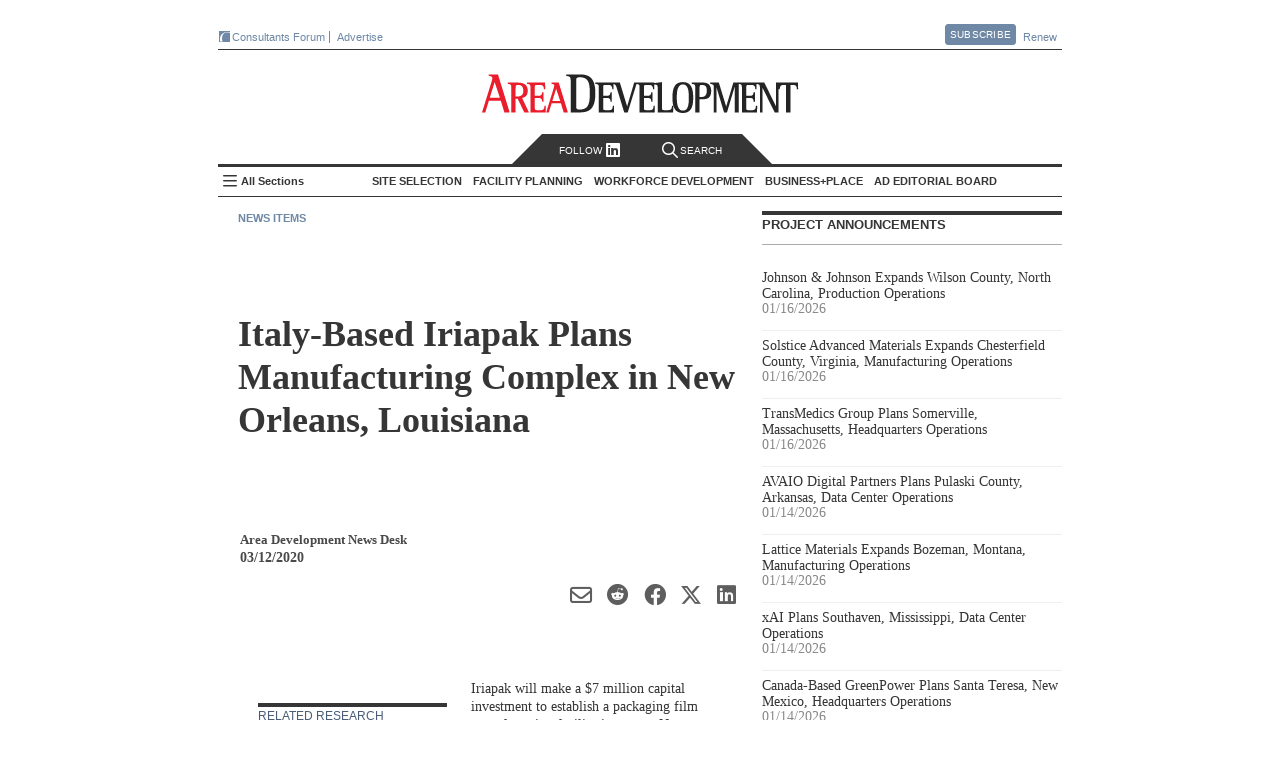

--- FILE ---
content_type: text/html; charset=utf-8
request_url: https://www.areadevelopment.com/newsitems/3-12-2020/iriapak-manufacturing-new-orleans-louisiana.shtml
body_size: 24605
content:




<!DOCTYPE html>
<!--[if lt IE 7 ]>
<html xmlns="https://www.w3.org/1999/xhtml" xml:lang="en" lang="en" xmlns:og="https://ogp.me/ns#" class="ie6">
<![endif]-->
<!--[if IE 7 ]>
<html xmlns="https://www.w3.org/1999/xhtml" xml:lang="en" lang="en" xmlns:og="https://ogp.me/ns#" class="ie7">
<![endif]-->
<!--[if IE 8 ]>
<html xmlns="https://www.w3.org/1999/xhtml" xml:lang="en" lang="en" xmlns:og="https://ogp.me/ns#" class="ie8">
<![endif]-->
<!--[if IE 9 ]>
<html xmlns="https://www.w3.org/1999/xhtml" xml:lang="en" lang="en" xmlns:og="https://ogp.me/ns#" class="ie9">
<![endif]-->
<!--[if (gt IE 9)|!(IE)]><!-->
<html xmlns="https://www.w3.org/1999/xhtml" xml:lang="en" lang="en" xmlns:og="https://ogp.me/ns#"
  class="modern-browser">
<!--<![endif]-->

<head><title>
	Italy-Based Iriapak Plans Manufacturing Complex in New Orleans, Louisiana - Area Development
</title><meta name="viewport" content="width=device-width,initial-scale=1" />
<meta name="Description" content="Iriapak will make a $7 million capital investment to establish a packaging film manufacturing facility in eastern New Orleans, Louisiana.
"/> 
<link rel="canonical" href="https://www.areadevelopment.com/newsitems/3-12-2020/iriapak-manufacturing-new-orleans-louisiana.shtml" /> 
<meta name="keywords" content="Iriapak, manufacturing, New Orleans, Louisiana,Jeffrey Crevoiserat,LED FastStart,LED,Quality Jobs and Industrial Tax Exemption,LaToya Cantrell,Regional Business Park,John Bel Edwards,Michael Hecht,Greater New Orleans Inc.,New Orleans Business Alliance"/> 
<meta property="author" content="Area Development News Desk"/> 

<meta property="article:section" content="News Items" /> 

<meta property="article:title" content="Italy-Based Iriapak Plans Manufacturing Complex in New Orleans, Louisiana - Area Development"/> 
<meta property="article:published_time" content="2020-03-12 12:00"/> 

<meta property="og:url" content="https://www.areadevelopment.com/newsitems/3-12-2020/iriapak-manufacturing-new-orleans-louisiana.shtml" /> 
<meta property="og:image"content="https://maps.googleapis.com/maps/api/staticmap?center=30.027356,-89.920227&zoom=6&scale=2&markers=color:0xEA1D2C|30.027356,-89.920227&size=280x150&key=AIzaSyA9uo7dhInN6fG5YUF0ySs8T2qZ7CL7vHg"/> 
<meta property="og:description" content="Iriapak will make a $7 million capital investment to establish a packaging film manufacturing facility in eastern New Orleans, Louisiana.
"/> 

<meta name="twitter:title" content="Italy-Based Iriapak Plans Manufacturing Complex in New Orleans, Louisiana - Area Development"/> 
<meta name="twitter:url" content="https://www.areadevelopment.com/newsitems/3-12-2020/iriapak-manufacturing-new-orleans-louisiana.shtml" /> 
<meta name="twitter:image"content="https://maps.googleapis.com/maps/api/staticmap?center=30.027356,-89.920227&zoom=6&scale=2&markers=color:0xEA1D2C|30.027356,-89.920227&size=280x150&key=AIzaSyA9uo7dhInN6fG5YUF0ySs8T2qZ7CL7vHg"/> 
<meta name="twitter:card" content="summary_large_image" /> 
<meta name="twitter:description" content="Iriapak will make a $7 million capital investment to establish a packaging film manufacturing facility in eastern New Orleans, Louisiana.
"/> 

<meta property="og:type" content="article" /><meta property="og:site_name" content="Area Development" /><meta name="twitter:site" content="@AreaDevelopment" /><meta http-equiv="Content-Type" content="text/html; charset=utf-8" /><meta http-equiv="X-UA-Compatible" content="IE=edge,chrome=1" />
  <meta name="copyright" content="All contents copyright 2024 Halcyon Business Publications, Inc." />
  <meta name="google-translate-customization" content="437cdd33541d340d-5b733919d7681d8f-g47084282179229ab-17" /><meta name="Robots" content="ALL, INDEX, FOLLOW" /><meta name="GOOGLEBOT" content="index, follow" /><meta name="MSNBOT" content="index, follow" />
  <link rel="shortcut icon" href="https://cdn1.areadevelopment.com/favicon.ico"
    type="image/x-con" />
  <link rel="icon" href="https://cdn1.areadevelopment.com/favicon.ico" type="image/x-con" />
  <link rel="alternate" type="application/rss+xml" title="Area Development Online: Current Issue"
    href="https://www.areadevelopment.com/rss/currentIssue.xml" />
  <link rel="alternate" type="application/rss+xml" title="Area Development Online: News Items"
    href="https://www.areadevelopment.com/rss/newsitems.xml" />

  <script type="text/javascript"> 
 //<![CDATA[ 
var dataLayer = { authors: ["AreaDevelopmentNewsDesk"], companies: null, industries: null, states: null, propertyTypes: null, topics: null, topicIDs: null, channels: ["1457554"], articleID: "30531", issue: null, issueId: null, page: "newsitems", published: "2020-03-12 12:00", section:"News Items"};
 //]]></script>


<!--[if lt IE 9]>
  <script src="https://cdn4.areadevelopment.com/scripts/modernizr.custom.36969.js"></script>
<![endif]-->

<!-- Start GA tag source -->
<script async src="https://www.googletagmanager.com/gtag/js?id=G-LL2VRNY3TL&l=ga_data"></script>
<script>

window.dataLayer=window.dataLayer||{},window.ga_data=window.ga_data||[],Array.isArray||(Array.isArray=function(a){return"[object Array]"===Object.prototype.toString.call(a)}),window.areadev_tracker=function(a,e){var i,n,t=(i=a,n={author:"authors",page_type:"page",industries:"industries",states:"states",property_markets:"propertyTypes",topics:"topics",issue:"issue",pub_date:"published",section:"section",author_org:"companies",article_id:"articleID"},Object.keys(n).reduce(function(a,e){var t=n[e];if(i.hasOwnProperty(t)){var r=i[t];Array.isArray(r)?a[e]=r.join(" "):"string"==typeof r&&(a[e]=r)}return a},{}));function r(){ga_data.push(arguments)}return r("js",new Date),r("config","G-LL2VRNY3TL",{send_page_view:!1,link_attribution:{levels:5}}),r("event","page_view",t),e.gtag=r,e.pageDimensions=t,e}(dataLayer,{});
</script>
<!-- End GA tag source -->

<!-- chartbeat global variable -->
<script type="text/javascript">var _sf_startpt=(new Date()).getTime();</script>
<!-- End chartbeat global variable -->

<link href='https://cdn7.areadevelopment.com/css/Production/main.gz.css?c=1744229830338' rel="stylesheet" type="text/css"></head>

<body id="article" data-controller="article" data-action="newsitem" class="newsitem">
  <div id="wrapper">
    

<header id="areaHeader">
  <div class="headerTop">
    <div class="topLeft">
      <a href='https://www.areadevelopment.com/consultantsforum/' target="_blank" class="brand-icons-cf-bg" title="Events for economic developers that focus on the leading issues, strategies and best practices necessary for successful ED strategy"><i></i>Consultants Forum</a>
      <!-- <a href='https://www.facilitylocations.com' title="Search GIS-driven map directories to identify and then research potential locations for your next corporate facility or industrial/commercial real estate project." class="brand-icons-fl-bg" target="_blank"><i></i>FacilityLocations</a> -->
      <!-- <a href='https://www.fastfacility.com' title="GIS-driven database for expanding companies, consultants and other prospects who are seeking available buildings and/or sites." target='_blank' class="brand-icons-ff-bg"><i></i>FastFacility</a> -->
      <a href="https://mediakit.areadevelopment.com" target="_blank" class="">Advertise</a>
    </div>
    <div class="topRight">
      <a href='https://www.areadevelopment.com/subscribe/' class="btn pop">Subscribe</a>
      <div class="popContent">
        <div id="subscribeContainer">
          <a class="popClose" href="#">Close</a>
          <div class="issue">
            <i></i>
          </div>
          <div class="details">
            <ul>
              <li><h3><u>Free</u> for qualified executives and consultants to industry</h3></li>
              <li><h3>Receive quarterly issues of Area Development Magazine and special market report and directory issues</h3></li>
            </ul>
          </div>
          <div class="subscribeNow">
            <a href='https://www.areadevelopment.com/subscribe/' class="btn-big">Subscribe Now</a>
          </div>
        </div>
      </div>
      <a href='https://www.areadevelopment.com/subscribe/renew/' target="_blank" class="">Renew</a>
    </div>
  </div>
  <div class="headerMain">
    <div class="headerLeft">
      
    </div>
    <div class="headerMiddle">
      <h1><a href='https://www.areadevelopment.com/'>Area Development - Site Selection, Facility Planning and Workforce Development</a></h1>
    </div>
    <div class="headerRight">
      
    </div>
  </div>
  <nav id="topNav" class="navbar">
    <div class="search-follow">
      <a class="social pop" href="#"> Follow </i><i class="linkedIn-icon"></i></a>
      <a class="search off" href="#"><i class="search-icon"></i>Search</a>
    </div>
    <div class="search-toggle off">
      <a class="searchClose" href="#">Close</a>
      <div class="searchWrapper">
        <input name="ADsearch" type="text" placeholder="Search Area Development" id="navSearch" class="searchBox" autocomplete="off"/>
        <input type="submit" name="ADsearch" class="searchBtn" title="See All Results" value="&#xf002;" />
      </div>
    </div>
    <h2><a href='https://www.areadevelopment.com/'>Area Development Homepage</a></h2>
    <div class="side-nav-toggle">
      <input type="checkbox" id="side-nav-trigger" />
      <label for="side-nav-trigger">All Sections</label>
    </div>
    <ul class="sections">
      
      <li class="pop section" data-category-id='14'>
        <h2>Site Selection</h2>
        <ul id="TopHeader_NavSections_topics_list_0" class="topics" data-topics="[&quot;Business Globalization&quot;, &quot;Corporate Exec Survey Results&quot;, &quot;Economy / Market Analysis&quot;, &quot;Government Policy / Business Climate&quot;, &quot;Logistics / Infrastructure&quot;, &quot;Site Selection Factors / Strategy&quot;, &quot;Taxes / Incentives&quot;]">
          
          <li data-topic-id='100'><a href='https://www.areadevelopment.com/BusinessGlobalization/'>Business Globalization</a></li>
          
          <li data-topic-id='131'><a href='https://www.areadevelopment.com/Corporate-Consultants-Survey-Results/'>Corporate Exec Survey Results</a></li>
          
          <li data-topic-id='136'><a href='https://www.areadevelopment.com/economic-analysis/'>Economy / Market Analysis</a></li>
          
          <li data-topic-id='137'><a href='https://www.areadevelopment.com/business-climate/'>Government Policy / Business Climate</a></li>
          
          <li data-topic-id='82'><a href='https://www.areadevelopment.com/logisticsInfrastructure/'>Logistics / Infrastructure</a></li>
          
          <li data-topic-id='135'><a href='https://www.areadevelopment.com/corporate-site-selection-factors/'>Site Selection Factors / Strategy</a></li>
          
          <li data-topic-id='84'><a href='https://www.areadevelopment.com/taxesIncentives/'>Taxes / Incentives</a></li>
          
        </ul>
      </li>
      
      <li class="pop section" data-category-id='15'>
        <h2>Facility Planning</h2>
        <ul id="TopHeader_NavSections_topics_list_1" class="topics" data-topics="[&quot;Asset / Facility Management &quot;, &quot;Construction / Project Planning&quot;, &quot;Sustainable Development&quot;]">
          
          <li data-topic-id='77'><a href='https://www.areadevelopment.com/AssetManagement/'>Asset / Facility Management </a></li>
          
          <li data-topic-id='140'><a href='https://www.areadevelopment.com/construction-project-planning/'>Construction / Project Planning</a></li>
          
          <li data-topic-id='141'><a href='https://www.areadevelopment.com/sustainable-development/'>Sustainable Development</a></li>
          
        </ul>
      </li>
      
      <li class="pop section" data-category-id='17'>
        <h2>Workforce Development</h2>
        <ul id="TopHeader_NavSections_topics_list_2" class="topics" data-topics="[&quot;Labor Costs / Organized Labor&quot;, &quot;Skilled Labor / STEM&quot;, &quot;Workforce Training / Education &quot;, &quot;Workplace Trends&quot;]">
          
          <li data-topic-id='143'><a href='https://www.areadevelopment.com/labor-costs/'>Labor Costs / Organized Labor</a></li>
          
          <li data-topic-id='142'><a href='https://www.areadevelopment.com/skilled-workforce-STEM/'>Skilled Labor / STEM</a></li>
          
          <li data-topic-id='81'><a href='https://www.areadevelopment.com/laborEducation/'>Workforce Training / Education </a></li>
          
          <li data-topic-id='144'><a href='https://www.areadevelopment.com/workplace-trends/'>Workplace Trends</a></li>
          
        </ul>
      </li>
      
      <li class="pop section" data-category-id='16'>
        <h2>Business+Place</h2>
        <ul id="TopHeader_NavSections_topics_list_3" class="topics" data-topics="[&quot;Annual Econdev Awards&quot;, &quot;Frontline&quot;, &quot;International Location Reports&quot;, &quot;Leading Metro Locations&quot;, &quot;Top States for Business&quot;]">
          
          <li data-topic-id='134'><a href='https://www.areadevelopment.com/Gold-Shovel-Econdev-Awards/'>Annual Econdev Awards</a></li>
          
          <li data-topic-id='118'><a href='https://www.areadevelopment.com/FrontLine/'>Frontline</a></li>
          
          <li data-topic-id='80'><a href='https://www.areadevelopment.com/InternationalLocationReports/'>International Location Reports</a></li>
          
          <li data-topic-id='128'><a href='https://www.areadevelopment.com/Leading-Locations/'>Leading Metro Locations</a></li>
          
          <li data-topic-id='130'><a href='https://www.areadevelopment.com/Top-States-for-Doing-Business/'>Top States for Business</a></li>
          
        </ul>
      </li>
      
      <li class="pop board">
        <h2><a href="#">AD Editorial Board</a></h2>
        
        <ul id="boardMembers">
        
          <li class="member" data-member-id='4299'>
            <div class="memInfo">
              <img src='https://cdn2.areadevelopment.com/static_images/template/lazy-thumbnail.png' data-src='https://cdn6.areadevelopment.com/AuthorImages/id2150_Reeves-Alan50x54.jpg' alt='Alan Reeves, Senior Managing Director, Global Strategy, Newmark'>
              <div class="vitals">
                <h2 class="memName">Alan Reeves</h2>
                <h3 class="memTitle" data-bio='Alan Reeves joined Newmark in 2018 and is currently a senior managing director in the Global Strategy consulting group. Alan has 10+ years of experience in economic development and real estate consulting and advises clients on location and site selection strategy worldwide. Alan graduated from Harvard University with a BA in Government and a secondary in Sociology. He is also a graduate of the University of Oklahoma Economic Development Academy, University of Alabama Economic Development Academy, and Auburn University Intensive Economic Development Course.'>Senior Managing Director, Global Strategy, Newmark</h3>
                <div id="TopHeader_BoardMembersList_ContactLinks_0" class="memContact"><a class="web" href="https://www.nmrk.com/people/alan-reeves"></a><a class="linkedin" href="https://www.linkedin.com/in/alan-reeves-7938a96a/"></a></div>
              </div>
            </div>
          </li>
          
          <li class="member" data-member-id='516'>
            <div class="memInfo">
              <img src='https://cdn2.areadevelopment.com/static_images/template/lazy-thumbnail.png' data-src='https://cdn6.areadevelopment.com/AuthorImages/id33300_AlexandraSegers50x54.jpg' alt='Alexandra Segers, General Manager, Tochi Advisors'>
              <div class="vitals">
                <h2 class="memName">Alexandra Segers</h2>
                <h3 class="memTitle" data-bio='Alexandra Segers, Dipl.-Ing., PE, MS, has more than 15 years of experience managing international projects. This includes managing the design and construction of new manufacturing facilities (many of those automotive-related and several OEM greenfield plants) in China, Japan, South Korea, Germany, and the U.S. She has led teams through nearly every phase of a project, including planning, programming, site selection, design/permitting support, and as the owner’s representative on site during the construction. Furthermore, she specializes in assisting clients with site selection outside their country of origin.'>General Manager, Tochi Advisors</h3>
                <div id="TopHeader_BoardMembersList_ContactLinks_1" class="memContact"><a class="linkedin" href="https://www.linkedin.com/in/alexandrasegers"></a></div>
              </div>
            </div>
          </li>
          
          <li class="member" data-member-id='377'>
            <div class="memInfo">
              <img src='https://cdn2.areadevelopment.com/static_images/template/lazy-thumbnail.png' data-src='https://cdn6.areadevelopment.com/AuthorImages/id64764_AmyGerber50x54.jpg' alt='Amy Gerber, Executive Managing Director, Business Incentives Practice, Cushman & Wakefield'>
              <div class="vitals">
                <h2 class="memName">Amy Gerber</h2>
                <h3 class="memTitle" data-bio='Amy Gerber brings over 19 years of industry experience and is an executive managing director in Cushman & Wakefield's Business Incentives Practice. Gerber specializes in state incentive and tax negotiation and implementation. She utilizes her state and local tax background when working with economic development teams to interpret and amend tax statutes that generate significant operating and tax savings for her clients.'>Executive Managing Director, Business Incentives Practice, Cushman & Wakefield</h3>
                <div id="TopHeader_BoardMembersList_ContactLinks_2" class="memContact"><a class="web" href="https://www.cushmanwakefield.com/en/united-states/people/amy-gerber"></a><a class="linkedin" href="https://www.linkedin.com/in/amy-gerber-1432754/"></a></div>
              </div>
            </div>
          </li>
          
          <li class="member" data-member-id='1720'>
            <div class="memInfo">
              <img src='https://cdn2.areadevelopment.com/static_images/template/lazy-thumbnail.png' data-src='https://cdn6.areadevelopment.com/AuthorImages/id25656_midgal-bradley_tn_bw.jpg' alt='Bradley Migdal, Executive Managing Director, Americas Strategic Consulting, Cushman & Wakefield'>
              <div class="vitals">
                <h2 class="memName">Bradley Migdal</h2>
                <h3 class="memTitle" data-bio='Brad has over 15 years of experience managing corporate site selection engagements, business incentives projects, and economic development consulting assignments. Brad expertise is in the areas of domestic site selection and location analysis, economic incentives research and acquisition, and demonstrating the economic and fiscal impacts of a wide variety of projects to both corporations and governments.'>Executive Managing Director, Americas Strategic Consulting, Cushman & Wakefield</h3>
                <div id="TopHeader_BoardMembersList_ContactLinks_3" class="memContact"><a class="web" href="https://www.cushmanwakefield.com/en/united-states/people/bradley-migdal"></a><a class="linkedin" href="https://www.linkedin.com/in/bradley-migdal-a78ab77"></a></div>
              </div>
            </div>
          </li>
          
          <li class="member" data-member-id='187'>
            <div class="memInfo">
              <img src='https://cdn2.areadevelopment.com/static_images/template/lazy-thumbnail.png' data-src='https://cdn6.areadevelopment.com/AuthorImages/id96683_BrianCorde50x54-062021.jpg' alt='Brian Corde, Managing Partner, Atlas Insight'>
              <div class="vitals">
                <h2 class="memName">Brian Corde</h2>
                <h3 class="memTitle" data-bio='Brian brings over 18 years of economic development experience to the Atlas team. Prior to co-founding Atlas Insight, Brian was a regional practice leader within BDO Seidman’s Business Location Incentives and Site Selection (BLISS) group and was the point person on the firm’s U.S. and European site selection clients.'>Managing Partner, Atlas Insight</h3>
                <div id="TopHeader_BoardMembersList_ContactLinks_4" class="memContact"><a class="web" href="https://www.atlasinsight.com/about-us"></a><a class="linkedin" href="https://www.linkedin.com/in/briancorde"></a></div>
              </div>
            </div>
          </li>
          
          <li class="member" data-member-id='1784'>
            <div class="memInfo">
              <img src='https://cdn2.areadevelopment.com/static_images/template/lazy-thumbnail.png' data-src='https://cdn6.areadevelopment.com/AuthorImages/id99269_Gallagher-Brian100x108.jpg' alt='Brian Gallagher, Vice President, Corporate Strategy and Development, PPC Partners, Inc.'>
              <div class="vitals">
                <h2 class="memName">Brian Gallagher</h2>
                <h3 class="memTitle" data-bio='Brian Gallagher provides organizational strategic planning and leadership to the Graycor sales and marketing teams. He has extensive experience in executive level leadership and frequently writes and speaks on strategic planning, marketing, business development, human resources, and leadership topics. Brian holds a bachelor’s degree in Marketing from Towson University and an MBA from Loyola College, as well as an Executive Education certificate from Harvard Business School.'>Vice President, Corporate Strategy and Development, PPC Partners, Inc.</h3>
                <div id="TopHeader_BoardMembersList_ContactLinks_5" class="memContact"><a class="linkedin" href="https://www.linkedin.com/in/briangallagher/"></a></div>
              </div>
            </div>
          </li>
          
          <li class="member" data-member-id='4232'>
            <div class="memInfo">
              <img src='https://cdn2.areadevelopment.com/static_images/template/lazy-thumbnail.png' data-src='https://cdn6.areadevelopment.com/AuthorImages/id97179_chmuraChris50x54.jpg' alt='Chris Chmura, Ph.D. , CEO & Founder, Chmura Economics'>
              <div class="vitals">
                <h2 class="memName">Chris Chmura, Ph.D. </h2>
                <h3 class="memTitle" data-bio='Dr. Chris Chmura is the founder, CEO, and Chief Economist of Chmura Economics & Analytics. A thought-leader on labor market data, Chris is a nationally recognized speaker among site selectors, economic developers, private firms, workforce practitioners, and educators.
'>CEO & Founder, Chmura Economics</h3>
                <div id="TopHeader_BoardMembersList_ContactLinks_6" class="memContact"><a class="web" href="https://www.chmura.com"></a></div>
              </div>
            </div>
          </li>
          
          <li class="member" data-member-id='4039'>
            <div class="memInfo">
              <img src='https://cdn2.areadevelopment.com/static_images/template/lazy-thumbnail.png' data-src='https://cdn6.areadevelopment.com/AuthorImages/id98501_Schwinden50x54.jpg' alt='Chris Schwinden, Partner, Site Selection Group'>
              <div class="vitals">
                <h2 class="memName">Chris Schwinden</h2>
                <h3 class="memTitle" data-bio='Chris Schwinden is a vice president of Site Selection Group where he supports the company's industrial site selection and economic development consulting projects. Chris's extensive background providing advanced analytics in the economic development industry provides Site Selection Group clients invaluable perspective as he evaluates critical location drivers such as workforce characteristics, business environment, transportation & logistics, economic incentives climate, and real estate conditions.'>Partner, Site Selection Group</h3>
                <div id="TopHeader_BoardMembersList_ContactLinks_7" class="memContact"><a class="web" href="https://www.siteselectiongroup.com/chris-schwinden"></a><a class="linkedin" href="https://www.linkedin.com/in/chris-schwinden-890b451a/"></a></div>
              </div>
            </div>
          </li>
          
          <li class="member" data-member-id='4083'>
            <div class="memInfo">
              <img src='https://cdn2.areadevelopment.com/static_images/template/lazy-thumbnail.png' data-src='https://cdn6.areadevelopment.com/AuthorImages/id64852_ChristianVolney50x54B&W.jpg' alt='Chris Volney, Managing Director, Americas Consulting, CBRE'>
              <div class="vitals">
                <h2 class="memName">Chris Volney</h2>
                <h3 class="memTitle" data-bio='Chris Volney is a senior director of Client Strategy with CBRE’s Labor Analytics, based in San Francisco, CA. Chris has over 12 years of experience in real estate and location advisory consulting and has developed a primary focus helping fast-growing technology companies identify new expansion markets that are aligned with both their current and long-term organizational objectives and their unique corporate values and culture.'>Managing Director, Americas Consulting, CBRE</h3>
                <div id="TopHeader_BoardMembersList_ContactLinks_8" class="memContact"><a class="web" href="http://www.cbre.us/real-estate-services/occupier/labor-analytics"></a><a class="linkedin" href="https://www.linkedin.com/in/chrisvolney/"></a></div>
              </div>
            </div>
          </li>
          
          <li class="member" data-member-id='4354'>
            <div class="memInfo">
              <img src='https://cdn2.areadevelopment.com/static_images/template/lazy-thumbnail.png' data-src='https://cdn6.areadevelopment.com/AuthorImages/id4078_Robinson-Courtland50x54.jpg' alt='Courtland Robinson, Director of Business Development, Brasfield & Gorrie'>
              <div class="vitals">
                <h2 class="memName">Courtland Robinson</h2>
                <h3 class="memTitle" data-bio='Over the last decade, Courtland Robinson has supported hundreds of industrial and commercial site selection projects, representing economic development interests through local, state, and Fortune 500 employment. Most recently, Courtland provided power-intensive site selection consulting services for one of the largest energy holdings companies in the U.S.'>Director of Business Development, Brasfield & Gorrie</h3>
                <div id="TopHeader_BoardMembersList_ContactLinks_9" class="memContact"><a class="linkedin" href="https://www.linkedin.com/in/courtlandrobinson/"></a></div>
              </div>
            </div>
          </li>
          
          <li class="member" data-member-id='686'>
            <div class="memInfo">
              <img src='https://cdn2.areadevelopment.com/static_images/template/lazy-thumbnail.png' data-src='https://cdn6.areadevelopment.com/AuthorImages/id70086_CourtneyDunbar50x54.jpg' alt='Courtney Dunbar, Site Selection & Economic Development Leader, Burns & McDonnell'>
              <div class="vitals">
                <h2 class="memName">Courtney Dunbar</h2>
                <h3 class="memTitle" data-bio='Courtney Dunbar, CEcD, EDFP, AICP, manages the site selection consulting group at Burns & McDonnell. Her career has centered on industrial development, creating solutions for corporate and institutional clients across the world and delivering multimillion-dollar, bottom-line growth. She is actively engaged in industrial site planning, site selection, site certification, economic analysis and community planning'>Site Selection & Economic Development Leader, Burns & McDonnell</h3>
                <div id="TopHeader_BoardMembersList_ContactLinks_10" class="memContact"><a class="web" href="https://www.burnsmcd.com"></a><a class="linkedin" href="https://www.linkedin.com/in/courtney-dunbar-cecd-edfp-aicp-14ab471/"></a></div>
              </div>
            </div>
          </li>
          
          <li class="member" data-member-id='1845'>
            <div class="memInfo">
              <img src='https://cdn2.areadevelopment.com/static_images/template/lazy-thumbnail.png' data-src='https://cdn6.areadevelopment.com/AuthorImages/id83161_Hickey-David50x54.jpg' alt='David Hickey, Managing Director, Hickey & Associates'>
              <div class="vitals">
                <h2 class="memName">David Hickey</h2>
                <h3 class="memTitle" data-bio='David P. Hickey is the managing director for Hickey and Associates, LLC, a global site selection, public incentive advisory, and workforce solutions company. David is a trusted advisor and partner for the company's clients in providing strategy and advisory in site selection, economic incentives, and labor analytics.'>Managing Director, Hickey & Associates</h3>
                <div id="TopHeader_BoardMembersList_ContactLinks_11" class="memContact"><a class="web" href="https://hickeyandassociates.com"></a><a class="linkedin" href="https://www.linkedin.com/company/hickey-&amp;-associates-llc"></a></div>
              </div>
            </div>
          </li>
          
          <li class="member" data-member-id='618'>
            <div class="memInfo">
              <img src='https://cdn2.areadevelopment.com/static_images/template/lazy-thumbnail.png' data-src='https://cdn6.areadevelopment.com/AuthorImages/id65053_cuneo-dennis.jpg' alt='Dennis Cuneo, Former Senior Vice President, Toyota Motor North America; Owner , DC Strategic Advisors'>
              <div class="vitals">
                <h2 class="memName">Dennis Cuneo</h2>
                <h3 class="memTitle" data-bio='Dennis Cuneo is a leading site selection consultant. He is a former senior vice president of Toyota, where he played a key role in the startup and expansion of the company’s North American manufacturing operations.'>Former Senior Vice President, Toyota Motor North America; Owner , DC Strategic Advisors</h3>
                <div id="TopHeader_BoardMembersList_ContactLinks_12" class="memContact"><a class="web" href="https://www.denniscuneo.com/"></a><a class="linkedin" href="https://www.linkedin.com/in/denniscuneo"></a></div>
              </div>
            </div>
          </li>
          
          <li class="member" data-member-id='4361'>
            <div class="memInfo">
              <img src='https://cdn2.areadevelopment.com/static_images/template/lazy-thumbnail.png' data-src='https://cdn6.areadevelopment.com/AuthorImages/id832_DianneJones50x54.jpg' alt='Dianne Jones, Managing Director, Business and Economic Incentives, JLL'>
              <div class="vitals">
                <h2 class="memName">Dianne Jones</h2>
                <h3 class="memTitle" data-bio='Dianne Jones serves as a Managing Director under the Business Economic Incentives practice in the Carolinas. Based in Charlotte, North Carolina, she specializes in assisting clients with full-service site selection and incentives negotiations across the Southeast.'>Managing Director, Business and Economic Incentives, JLL</h3>
                <div id="TopHeader_BoardMembersList_ContactLinks_13" class="memContact"><a class="web" href="https://www.us.jll.com/en/people/dianne-jones"></a><a class="linkedin" href="https://www.linkedin.com/in/diannedunnjones"></a></div>
              </div>
            </div>
          </li>
          
          <li class="member" data-member-id='131'>
            <div class="memInfo">
              <img src='https://cdn2.areadevelopment.com/static_images/template/lazy-thumbnail.png' data-src='https://cdn6.areadevelopment.com/AuthorImages/id19758_EricStavriotisB&W2021.jpg' alt='Eric Stavriotis, Vice Chairman, CBRE'>
              <div class="vitals">
                <h2 class="memName">Eric Stavriotis</h2>
                <h3 class="memTitle" data-bio='Eric Stavriotis is a vice chairman in the Advisory & Transaction Services Practice, which assists clients globally with site selection and economic incentive negotiations, in conjunction with the overall strategy and execution of corporate real estate initiatives.'>Vice Chairman, CBRE</h3>
                <div id="TopHeader_BoardMembersList_ContactLinks_14" class="memContact"><a class="web" href="https://www.cbre.us/real-estate-services/occupier/location-incentives"></a><a class="linkedin" href="https://www.linkedin.com/pub/eric-stavriotis/0/83/729"></a></div>
              </div>
            </div>
          </li>
          
          <li class="member" data-member-id='4387'>
            <div class="memInfo">
              <img src='https://cdn2.areadevelopment.com/static_images/template/lazy-thumbnail.png' data-src='https://cdn6.areadevelopment.com/AuthorImages/id62451_Dunlap-Joe50x54.jpg' alt='Joe Dunlap, Chief Supply Chain Officer, Legacy Investing'>
              <div class="vitals">
                <h2 class="memName">Joe Dunlap</h2>
                <h3 class="memTitle" data-bio='Joe Dunlap is a logistics and management consulting professional with over 30 years of experience. His functional areas of expertise include transportation, warehousing, inventory, third-party logistics, and supply chain management project life-cycles including strategy, assessment, design and implementation, as well as consulting sales and practice management. '>Chief Supply Chain Officer, Legacy Investing</h3>
                <div id="TopHeader_BoardMembersList_ContactLinks_15" class="memContact"><a class="web" href="https://legacyinvesting.com/"></a><a class="linkedin" href="https://www.linkedin.com/in/joe-dunlap-legacy"></a></div>
              </div>
            </div>
          </li>
          
          <li class="member" data-member-id='4308'>
            <div class="memInfo">
              <img src='https://cdn2.areadevelopment.com/static_images/template/lazy-thumbnail.png' data-src='https://cdn6.areadevelopment.com/AuthorImages/id66553_Berry-Lauren50x54.jpg' alt='Lauren Berry, Director, Location Analysis and Incentives, Maxis Advisors'>
              <div class="vitals">
                <h2 class="memName">Lauren Berry</h2>
                <h3 class="memTitle" data-bio='As a leader in Maxis Advisors' Location Advisory and Incentives group, Lauren Berry works to create a win for both client and community through the site selection and incentives negotiation process. In this role she leverages her robust economic development experience to advise both domestic and international clients on meaningful talent, location analysis, and credits and incentives solutions. '>Director, Location Analysis and Incentives, Maxis Advisors</h3>
                <div id="TopHeader_BoardMembersList_ContactLinks_16" class="memContact"><a class="web" href="https://www.maxisadvisors.com"></a><a class="linkedin" href="https://www.linkedin.com/in/laurenjohnsonberry/"></a></div>
              </div>
            </div>
          </li>
          
          <li class="member" data-member-id='1800'>
            <div class="memInfo">
              <img src='https://cdn2.areadevelopment.com/static_images/template/lazy-thumbnail.png' data-src='https://cdn6.areadevelopment.com/AuthorImages/id95859_Beauchamp-Marc100x108.jpg' alt='Marc Beauchamp, President, SCI Global'>
              <div class="vitals">
                <h2 class="memName">Marc Beauchamp</h2>
                <h3 class="memTitle" data-bio='Marc Beauchamp brings an in-depth knowledge of the corporate mandate process and hands-on experience in working with both the private and public sector relating to investment project strategies.'>President, SCI Global</h3>
                <div id="TopHeader_BoardMembersList_ContactLinks_17" class="memContact"><a class="web" href="https://www.sciglobalgroup.com/"></a><a class="linkedin" href="https://www.linkedin.com/in/marc-beauchamp-953769a/?originalSubdomain=ca"></a></div>
              </div>
            </div>
          </li>
          
          <li class="member" data-member-id='4128'>
            <div class="memInfo">
              <img src='https://cdn2.areadevelopment.com/static_images/template/lazy-thumbnail.png' data-src='https://cdn6.areadevelopment.com/AuthorImages/id86759_Powers-Matt50x54-v2.jpg' alt='Matthew Powers, Site Selection Lead, REDI Site Selection'>
              <div class="vitals">
                <h2 class="memName">Matthew Powers</h2>
                <h3 class="memTitle" data-bio='Matt Powers is responsible for leading and growing the emerging Retail/E-Commerce Distribution practice group at JLL. He also offers subject matter expertise in real estate valuations; asset and property management; retail, office, and industrial acquisitions and dispositions; project lifecycle management; transactions management, business and economic incentives; site selection; due diligence; and design/construction project management'>Site Selection Lead, REDI Site Selection</h3>
                <div id="TopHeader_BoardMembersList_ContactLinks_18" class="memContact"><a class="web" href="https://www.redisiteselection.com/"></a><a class="linkedin" href="https://www.linkedin.com/in/matthew-powers-80a42662/"></a></div>
              </div>
            </div>
          </li>
          
          <li class="member" data-member-id='4156'>
            <div class="memInfo">
              <img src='https://cdn2.areadevelopment.com/static_images/template/lazy-thumbnail.png' data-src='https://cdn6.areadevelopment.com/AuthorImages/id90220_scottZiance50x54.jpg' alt='Scott J. Ziance, Partner and Economic Incentives Practice Leader, Vorys, Sater, Seymour and Pease LLP'>
              <div class="vitals">
                <h2 class="memName">Scott J. Ziance</h2>
                <h3 class="memTitle" data-bio='Scott Ziance is a partner in the Vorys Columbus office, where he leads the firm’s national economic development incentives practice, which is one of the largest law firm-based incentives practices in the country. He focuses his practice on the utilization of economic development incentives, tax incentives, economic development financing mechanisms, public-private partnerships and special economic development entities to assist developers, operating businesses and political subdivisions in developing and redeveloping property and creating jobs and economic growth throughout the United States.'>Partner and Economic Incentives Practice Leader, Vorys, Sater, Seymour and Pease LLP</h3>
                <div id="TopHeader_BoardMembersList_ContactLinks_19" class="memContact"><a class="web" href="http://www.vorys.com"></a><a class="linkedin" href="https://www.linkedin.com/in/scottziance/"></a></div>
              </div>
            </div>
          </li>
          
          <li class="member" data-member-id='128'>
            <div class="memInfo">
              <img src='https://cdn2.areadevelopment.com/static_images/template/lazy-thumbnail.png' data-src='https://cdn6.areadevelopment.com/AuthorImages/id19988_Kupperman-Scott50x54.jpg' alt='Scott Kupperman, Founder, Kupperman Location Solutions'>
              <div class="vitals">
                <h2 class="memName">Scott Kupperman</h2>
                <h3 class="memTitle" data-bio='Scott Kupperman formed Kupperman Location Services in 2011, after spending 12 years with A. Epstein and Sons International, Inc., a Chicago based architectural/engineering/construction firm, where he provided pre-development and site selection services nationwide. KLS focuses on providing site location consulting services designed to maximize the long-term value of a well-informed facility location decision.'>Founder, Kupperman Location Solutions</h3>
                <div id="TopHeader_BoardMembersList_ContactLinks_20" class="memContact"><a class="web" href="https://kuppermanls.com"></a><a class="linkedin" href="https://www.linkedin.com/pub/scott-kupperman/1b/288/5b0"></a></div>
              </div>
            </div>
          </li>
          
          <li class="member" data-member-id='1712'>
            <div class="memInfo">
              <img src='https://cdn2.areadevelopment.com/static_images/template/lazy-thumbnail.png' data-src='https://cdn6.areadevelopment.com/AuthorImages/id96986_stephen-gray50x54.jpg' alt='Stephen Gray, President & CEO, Gray Construction'>
              <div class="vitals">
                <h2 class="memName">Stephen Gray</h2>
                <h3 class="memTitle" data-bio='Stephen Gray grew up working in the family construction business. His positions with Gray have ranged from field engineer to project superintendent to project manager.  In 2004, Stephen Gray moved to the position of chief operating officer, and then in 2010, he was appointed CEO.  In his current role, he has primary responsibility for all execution and operations related to issues of the company.'>President & CEO, Gray Construction</h3>
                <div id="TopHeader_BoardMembersList_ContactLinks_21" class="memContact"><a class="web" href="https://www.gray.com"></a><a class="linkedin" href="https://www.linkedin.com/pub/stephen-gray/0/a9/242"></a></div>
              </div>
            </div>
          </li>
          
        </ul>
        
      </li>
    </ul>
  </nav>
</header>


    <div id="PushDownTemplate_script">

</div>

    <main id="main" itemscope itemtype="https://schema.org/Article">

      

      <div id="leftPanel">
        <div id="article-detail">
          

<nav class="breadcrumbs">
    <a href="https://www.areadevelopment.com/newsItems">News Items</a>
</nav>

<div id="ctl14_SponsorButton"></div>

<h1 class="black-header" itemprop="name">Italy-Based Iriapak Plans Manufacturing Complex in New Orleans, Louisiana</h1>

<div id="byline">
	
	<ul id="authors">
	
		<li id="ctl14_ArticleAuthors_ArticleAuthor_0" class="author" rel="author" itemprop="author" itemscope="" itemtype="https://schema.org/Person" data-author-id="98"><h3 class="details"><span itemprop="name">Area Development News Desk</span></h3></li>
		
	</ul>	
	
	<h5 class="issueDate">03/12/2020</h5>
</div>

<!-- addthis top -->
<!--[if lt IE 8 ]>
<div class="addthis_toolbox addthis_default_style addthis_16x16_style" id="share_box_main" style="padding-top: 15px; padding-bottom: 15px;">
    <a class="addthis_button_linkedin"></a>
    <a class="addthis_button_twitter"></a>
    <a class="addthis_button_facebook"></a>
    <a class="addthis_button_google_plusone_share"></a>
    <a class="addthis_button_pinterest_share"></a>
    <a class="addthis_button_email"></a>
    <a class="addthis_button_compact"></a>
    <a class="addthis_counter addthis_bubble_style"></a>
</div>
<![endif]-->
<!--[if (gt IE 7)|!(IE)]><!-->
<div id="ctl14_share_box_main" class="share_box_main clearfix">
  <a href="https://www.linkedin.com/sharing/share-offsite/?url=https%3a%2f%2fwww.areadevelopment.com%2fnewsitems%2f3-12-2020%2firiapak-manufacturing-new-orleans-louisiana.shtml" id="ctl14_share_linkedin" class="area_share_linkedin" target="_blank" rel="nofollow"></a>
  <a href="https://twitter.com/intent/tweet?url=https%3a%2f%2fwww.areadevelopment.com%2fnewsitems%2f3-12-2020%2firiapak-manufacturing-new-orleans-louisiana.shtml" id="ctl14_share_twitter_x" class="area_share_twitter" target="_blank" rel="nofollow"></a>
  <a href="https://www.facebook.com/dialog/share?app_id=1374578503407377&display=page&href=https%3a%2f%2fwww.areadevelopment.com%2fnewsitems%2f3-12-2020%2firiapak-manufacturing-new-orleans-louisiana.shtml&redirect_uri=https%3a%2f%2fwww.areadevelopment.com%2fnewsitems%2f3-12-2020%2firiapak-manufacturing-new-orleans-louisiana.shtml" id="ctl14_share_facebook" class="area_share_facebook" target="_blank" rel="nofollow"></a>
  <a href="https://reddit.com/submit?url=https%3a%2f%2fwww.areadevelopment.com%2fnewsitems%2f3-12-2020%2firiapak-manufacturing-new-orleans-louisiana.shtml&title=Italy-Based Iriapak Plans Manufacturing Complex in New Orleans, Louisiana" id="ctl14_share_reddit" class="area_share_reddit" target="_blank" rel="nofollow"></a>
  <a href="mailto:%20?subject=Italy-Based Iriapak Plans Manufacturing Complex in New Orleans, Louisiana&body=https://www.areadevelopment.com/newsitems/3-12-2020/iriapak-manufacturing-new-orleans-louisiana.shtml" id="ctl14_share_email" class="area_share_email" rel="nofollow"></a>
</div>
<!--<![endif]-->
<!-- end add this top -->

<section class="areaArticleBody" itemprop="articleBody">
	
	<aside id="ctl14_ArticleResources" class="articleResources">			
		<h3>Related Research</h3>
		
			<ul class="editorsPicks">
			
				<li><a href='https://www.areadevelopment.com/construction-project-planning/Q1-2020/technology-collaboration-affecting-design-construction-indus.shtml'>First Person: Technology, Collaboration Affecting the Design & Construction Industries </a></li>
				
				<li><a href='https://www.areadevelopment.com/consultant-insights/Q1-2020/milestones-and-incentives-in-the-site-selection-process-julie-miller-jll.shtml'>Milestones and Incentives in the Site Selection Process</a></li>
				
				<li><a href='https://www.areadevelopment.com/RegionalReports/Q1-2020/manufacturing-drives-growth-in-southern-states.shtml'>Regional Report: Manufacturing Drives Growth in the Southern States</a></li>
				
				<li><a href='https://www.areadevelopment.com/economic-analysis/Q1-2020/revitalized-cities-which-locations-have-outperformed-and-why.shtml'>Revitalized Cities: Which Locations Have Outperformed and Why?</a></li>
				
				<li><a href='https://www.areadevelopment.com/BusinessGlobalization/Q1-2020/USMCA-clears-a-cloud-of-uncertainty.shtml'>The USMCA Clears a Cloud of Uncertainty</a></li>
				
			</ul>
			

		
	</aside>

	Iriapak will make a $7 million capital investment to establish a packaging film manufacturing facility in eastern New Orleans, <a href="https://www.areadevelopment.com/stateResources/louisiana/" title="Louisiana Resources Page" class="areaArticleLink">Louisiana</a>.<br><br>

An Italian company founded in 1978, Iriapak manufactures packaging for home paper products, such as paper towels and tissue. The New Orleans mill will be the company’s first North American location.<br><br>

The company will occupy a New Orleans industrial site that had been vacant since it was badly damaged by a February 2017 tornado. Located just off Old Gentilly Road in the New Orleans Regional Business Park, the building was once a Lockheed Martin facility.<br><br>

“I worked in Louisiana for 15 years after graduating from Tulane University, and I have long had a desire to find my way back to Louisiana and to contribute something to the state that was so influential in my life,” Iriapak executive Jeffrey Crevoiserat said. “Our location in New Orleans East offers incredible access to the entire East Coast of the U.S. logistically; an immense labor market; a regulatory infrastructure that wants to work with us and welcomes us; and exceptional port facilities for us to import materials and export product.”<br><br>

LED began discussions with Iriapak about a potential manufacturing facility in April 2018. To secure the project, the State of Louisiana offered a competitive <a href="https://www.areadevelopment.com/taxesIncentives/" title="Taxes / Incentives" class="areaArticleLink">incentive package</a> that includes the comprehensive solutions of LED FastStart&#174; – the nation’s No. 1 state workforce development program for the past 10 years. The package also includes a performance-based grant of up to $250,000 for site infrastructure improvements, based on the company meeting benchmarks for capital investment and job creation. Iriapak also is expected to utilize the state’s Quality Jobs and Industrial Tax Exemption programs.<br><br>

“The approval by the City Council of an incentive package for Iriapak is a seminal win for the City of New Orleans and the New Orleans East community,” Mayor LaToya Cantrell said. “This is the first project to be approved under the new ITEP rules that this administration and council created to protect our local tax base and guide investment. Iriapak’s investment will bring an international company to the city, create up to 25 high-quality jobs and continue the drumbeat of investment in the East and in the Regional Business Park, which has seen the recent opening of Crescent Crown and Dixie Brewery. The incentive comes with the much-needed provision that living-wage jobs will be created that pay at least $18 an hour for our residents. We thank Iriapak for recognizing New Orleans as a strategic location for investment, and we look forward to continuing to work with Iriapak and future investors to ensure the success of their companies.”<br><br>
 
Iriapak will create 25 new direct jobs with an average annual salary of $38,953, plus benefits. Louisiana Economic Development estimates the project also will result in 28 new indirect jobs, for a total of 53 jobs in the Southeast Region of Louisiana.<br><br>

“From Boeing’s work on NASA’s Space Launch System to the recent return of Dixie Beer, New Orleans East has been trending as a center of advanced manufacturing,” Governor John Bel Edwards said. “We are happy to welcome another international investment to the region with the arrival of this Italian company. Our skilled Louisiana workforce and the state’s strong support for manufacturing industries should make this an ideal location for Iriapak’s first production plant in North America.”   <br><br>

 “The attraction of Iriapak is a major win for the greater New Orleans region and, more specifically, the New Orleans East community,” said President and CEO Michael Hecht of Greater New Orleans Inc. “Our region is uniquely positioned to grow the advanced manufacturing sector, bringing in new jobs and outside investments that directly benefit our people. The Iriapak deal also represents a smart and strategic use of ITEP. We commend the City of New Orleans for their responsible use of this important incentive tool, as we all work to build an economy that works for everyone.”<br><br>

“We enthusiastically welcome Iriapak to New Orleans and, specifically, New Orleans East,” said President and CEO Quentin L. Messer Jr. of the New Orleans Business Alliance. “The business opportunities in New Orleans East are numerous. Iriapak’s decision to open its first North American facility in this critically important neighborhood is reflective of that fact.”<br><br>


</section>


        </div>
      </div>

      <div id="rightPanel">
        
<div id="news-items-feed" class="module">
  <h1>Project Announcements</h1>    
    <div id="news-items">        
      
        <article class="news-item">
          <a class="news-item--link" href='https://www.areadevelopment.com/newsItems/1-16-2026/johnson-johnson-wilson-county-north-carolina.shtml'>
            <div class="news-item--link--details">
              <h3 class="news-item--link--details--title">
                Johnson & Johnson Expands Wilson County, North Carolina, Production Operations
              </h3>
              <h5 class="news-item--link--details--date">
                01/16/2026
              </h5>
            </div>
          </a>
        </article>
        
        <article class="news-item">
          <a class="news-item--link" href='https://www.areadevelopment.com/newsItems/1-16-2026/solstice-advanced-materials-chesterfield-county-virginia.shtml'>
            <div class="news-item--link--details">
              <h3 class="news-item--link--details--title">
                 Solstice Advanced Materials Expands Chesterfield County, Virginia, Manufacturing Operations
              </h3>
              <h5 class="news-item--link--details--date">
                01/16/2026
              </h5>
            </div>
          </a>
        </article>
        
        <article class="news-item">
          <a class="news-item--link" href='https://www.areadevelopment.com/newsItems/1-16-2026/transmedics-group-somerville-massachusetts.shtml'>
            <div class="news-item--link--details">
              <h3 class="news-item--link--details--title">
                TransMedics Group Plans Somerville, Massachusetts, Headquarters Operations
              </h3>
              <h5 class="news-item--link--details--date">
                01/16/2026
              </h5>
            </div>
          </a>
        </article>
        
        <article class="news-item">
          <a class="news-item--link" href='https://www.areadevelopment.com/newsItems/1-14-2026/avaio-digital-partners-pulaski-county-arkansas.shtml'>
            <div class="news-item--link--details">
              <h3 class="news-item--link--details--title">
                AVAIO Digital Partners Plans Pulaski County, Arkansas, Data Center Operations
              </h3>
              <h5 class="news-item--link--details--date">
                01/14/2026
              </h5>
            </div>
          </a>
        </article>
        
        <article class="news-item">
          <a class="news-item--link" href='https://www.areadevelopment.com/newsItems/1-14-2026/lattice-materials-bozeman-montana.shtml'>
            <div class="news-item--link--details">
              <h3 class="news-item--link--details--title">
                Lattice Materials Expands Bozeman, Montana, Manufacturing Operations
              </h3>
              <h5 class="news-item--link--details--date">
                01/14/2026
              </h5>
            </div>
          </a>
        </article>
        
        <article class="news-item">
          <a class="news-item--link" href='https://www.areadevelopment.com/newsItems/1-14-2026/xai-southaven-mississippi.shtml'>
            <div class="news-item--link--details">
              <h3 class="news-item--link--details--title">
                xAI Plans Southaven, Mississippi, Data Center Operations
              </h3>
              <h5 class="news-item--link--details--date">
                01/14/2026
              </h5>
            </div>
          </a>
        </article>
        
        <article class="news-item">
          <a class="news-item--link" href='https://www.areadevelopment.com/newsItems/1-14-2026/greenpower-santa-teresa-new-mexico.shtml'>
            <div class="news-item--link--details">
              <h3 class="news-item--link--details--title">
                Canada-Based GreenPower Plans Santa Teresa, New Mexico, Headquarters Operations
              </h3>
              <h5 class="news-item--link--details--date">
                01/14/2026
              </h5>
            </div>
          </a>
        </article>
        
              
      <div class="clearfix">            
        <a class="seemore" href="https://www.areadevelopment.com/newsItems/">All News Items</a>
        <a title="RSS Feed" href="https://www.areadevelopment.com/rss/NewsItems.xml?t=2" class="rss" target="_blank">&#xf09e;</a>
      </div>
              
      <div class="newstips">
        <a href="mailto:tips@areadevelopment.com" data-icon="&#xf0e0;">Tips: Send Us Business Expansion or Relocation News</a>
      </div>                
    </div>
</div>
<div id="ctl15_ctl01_right_script" class="custom_control"></div>





<div id="mostRead" class="module">
  <h1>Most Read</h1>                                   
    
  
    <ol class="articles">
    
      <li>
        <article class="article">
          <a class="details" href='https://www.areadevelopment.com/skilled-workforce-STEM/q4-2025/the-workforce-bottleneck-in-americas-manufacturing-revival.shtml'>
            <div id="ctl16__1a5f29e_MostRead_thumb_0" class="thumb" data-src="https://cdn7.areadevelopment.com/article_images/id32729_workforce-bottleneck-in-americas-manufacturing1000.jpg" style="background-image:url(https://cdn3.areadevelopment.com/static_images/template/lazy-placeholder.gif);"></div>
            <div class="title">
              <h2>The Workforce Bottleneck in America’s Manufacturing Revival</h2>  
            </div>
            <h3 class="issue">Q4 2025</h3>
          </a>
        </article>
      </li>
    
      <li>
        <article class="article">
          <a class="details" href='https://www.areadevelopment.com/data-centers/q4-2025/data-centers-in-2025-when-power-became-the-gatekeeper.shtml'>
            <div id="ctl16__1a5f29e_MostRead_thumb_1" class="thumb" data-src="https://cdn7.areadevelopment.com/article_images/id48621_data-centers-yir-2025-hero.jpg" style="background-image:url(https://cdn3.areadevelopment.com/static_images/template/lazy-placeholder.gif);"></div>
            <div class="title">
              <h2>Data Centers in 2025: When Power Became the Gatekeeper</h2>  
            </div>
            <h3 class="issue">Q4 2025</h3>
          </a>
        </article>
      </li>
    
      <li>
        <article class="article">
          <a class="details" href='https://www.areadevelopment.com/corporate-site-selection-factors/q1-2026/the-real-differentiator-for-2026-site-selection-projects.shtml'>
            <div id="ctl16__1a5f29e_MostRead_thumb_2" class="thumb" data-src="https://cdn7.areadevelopment.com/article_images/id54587_5x3_hero.jpg" style="background-image:url(https://cdn3.areadevelopment.com/static_images/template/lazy-placeholder.gif);"></div>
            <div class="title">
              <h2>Speed Built In—The Real Differentiator for 2026 Site Selection Projects</h2>  
            </div>
            <h3 class="issue">Q1 2026</h3>
          </a>
        </article>
      </li>
    
      <li>
        <article class="article">
          <a class="details" href='https://www.areadevelopment.com/business-climate/q4-2025/preparing-for-the-next-usmca-shake-up.shtml'>
            <div id="ctl16__1a5f29e_MostRead_thumb_3" class="thumb" data-src="https://cdn7.areadevelopment.com/article_images/id81660_USMCA-Shake-Up1000.jpg" style="background-image:url(https://cdn3.areadevelopment.com/static_images/template/lazy-placeholder.gif);"></div>
            <div class="title">
              <h2>Preparing for the Next USMCA Shake-Up</h2>  
            </div>
            <h3 class="issue">Q4 2025</h3>
          </a>
        </article>
      </li>
    
      <li>
        <article class="article">
          <a class="details" href='https://www.areadevelopment.com/manufacturing-industrial/q4-2025/tariff-shockwaves-hit-the-industrial-sector.shtml'>
            <div id="ctl16__1a5f29e_MostRead_thumb_4" class="thumb" data-src="https://cdn7.areadevelopment.com/article_images/id898_TariffImpacts1000.jpg" style="background-image:url(https://cdn3.areadevelopment.com/static_images/template/lazy-placeholder.gif);"></div>
            <div class="title">
              <h2>Tariff Shockwaves Hit the Industrial Sector</h2>  
            </div>
            <h3 class="issue">Q4 2025</h3>
          </a>
        </article>
      </li>
    
      <li>
        <article class="article">
          <a class="details" href='https://www.areadevelopment.com/portfolio-management/q3-2025/investors-seek-shelter-in-food-focused-real-estate.shtml'>
            <div id="ctl16__1a5f29e_MostRead_thumb_5" class="thumb" data-src="https://cdn7.areadevelopment.com/article_images/id30881_Food-FocusedRealEstate1000.jpg" style="background-image:url(https://cdn3.areadevelopment.com/static_images/template/lazy-placeholder.gif);"></div>
            <div class="title">
              <h2>Investors Seek Shelter in Food-Focused Real Estate</h2>  
            </div>
            <h3 class="issue">Q3 2025</h3>
          </a>
        </article>
      </li>
    
      <li>
        <article class="article">
          <a class="details" href='https://www.areadevelopment.com/Biotech/q4-2025/the-new-industrial-revolution-in-biotech.shtml'>
            <div id="ctl16__1a5f29e_MostRead_thumb_6" class="thumb" data-src="https://cdn7.areadevelopment.com/article_images/id95751_IndustrialRevolutionBiotech1000.jpg" style="background-image:url(https://cdn3.areadevelopment.com/static_images/template/lazy-placeholder.gif);"></div>
            <div class="title">
              <h2>The New Industrial Revolution in Biotech</h2>  
            </div>
            <h3 class="issue">Q4 2025</h3>
          </a>
        </article>
      </li>
    
    </ol>
    

</div>

        <div id="custom_control">
            <div id="ctl15_ctl03_rpt_desc_td_0" class="align_top"><div id="connect-side">
     <h1>Follow Area Development</h1>
</div></div>
        </div>
    

 
 





      </div>

      <!--[if (gt IE 7)|!(IE)]><!-->
      <div id="share_box_side" class="share_box_side">
        <h4>Share</h4>
        <a href="https://www.linkedin.com/sharing/share-offsite/?url=https%3a%2f%2fwww.areadevelopment.com%2fnewsitems%2f3-12-2020%2firiapak-manufacturing-new-orleans-louisiana.shtml" id="share_linkedin" class="area_share_linkedin" target="_blank" rel="nofollow"></a>
        <a href="https://twitter.com/intent/tweet?url=https%3a%2f%2fwww.areadevelopment.com%2fnewsitems%2f3-12-2020%2firiapak-manufacturing-new-orleans-louisiana.shtml" id="share_twitter_x" class="area_share_twitter" target="_blank" rel="nofollow"></a>
        <a href="https://www.facebook.com/dialog/share?app_id=1374578503407377&display=page&href=https%3a%2f%2fwww.areadevelopment.com%2fnewsitems%2f3-12-2020%2firiapak-manufacturing-new-orleans-louisiana.shtml&redirect_uri=https%3a%2f%2fwww.areadevelopment.com%2fnewsitems%2f3-12-2020%2firiapak-manufacturing-new-orleans-louisiana.shtml" id="share_facebook" class="area_share_facebook" target="_blank" rel="nofollow"></a>
        <a href="https://reddit.com/submit?url=https%3a%2f%2fwww.areadevelopment.com%2fnewsitems%2f3-12-2020%2firiapak-manufacturing-new-orleans-louisiana.shtml&title=Italy-Based Iriapak Plans Manufacturing Complex in New Orleans, Louisiana" id="share_reddit" class="area_share_reddit" target="_blank" rel="nofollow"></a>
        <a href="mailto:%20?subject=Italy-Based Iriapak Plans Manufacturing Complex in New Orleans, Louisiana&body=https://www.areadevelopment.com/newsitems/3-12-2020/iriapak-manufacturing-new-orleans-louisiana.shtml" id="share_email" class="area_share_email" rel="nofollow"></a>
      </div>
      <!--<![endif]-->
    </main>

    

<nav id="leftNav" class="navbar">
    
    <ul class="sections">
        <li class="pop section">
            <h2>Area Development Magazine</h2>
            <ul class="topics">
                <li><a href="https://www.areadevelopment.com/currentIssue/" alt="Area Development Current Issue">Current Issue </a></li>
                <li><a href="https://www.areadevelopment.com/archive/" alt="Area Development Managzine Past Issues">Past Issues</a></li>
                <li><a href="https://www.areadevelopment.com/subscribe/" alt="Subscribe to Area Development for free">Subscribe</a></li>
            </ul>
        </li>

        <li class="pop section stateResources">
            <h2><a href="https://www.areadevelopment.com/stateresources/">State Resources</a></h2>
            <div id="NavStateRecourceContainer" class="topics">
                <div class="left">
                    <ul class="region">
                        <h3>Mid-Atlantic</h3>
                        <li>
                            <a class="stateFace de" href="https://www.areadevelopment.com/stateResources/delaware/">Delaware</a>
                        </li>
                        <li>
                            <a class="stateFace md" href="https://www.areadevelopment.com/stateResources/maryland/">Maryland</a>
                        </li>
                        <li>
                            <a class="stateFace nj" href="https://www.areadevelopment.com/stateResources/newJersey/">New Jersey</a>
                        </li>
                        <li>
                            <a class="stateFace ny" href="https://www.areadevelopment.com/stateResources/newYork/">New York</a>
                        </li>
                        <li>
                            <a class="stateFace pa" href="https://www.areadevelopment.com/stateResources/pennsylvania/">Pennsylvania</a>
                        </li>
                    </ul>
                    <ul class="region">
                        <h3>Midwest</h3>
                        <li>
                            <a class="stateFace il" href="https://www.areadevelopment.com/stateResources/illinois/">Illinois</a>
                        </li>
                        <li>
                            <a class="stateFace in" href="https://www.areadevelopment.com/stateResources/indiana/">Indiana</a>
                        </li>
                        <li>
                            <a class="stateFace ia" href="https://www.areadevelopment.com/stateResources/iowa/">Iowa</a>
                        </li>
                        <li>
                            <a class="stateFace mi" href="https://www.areadevelopment.com/stateResources/michigan/">Michigan</a>
                        </li>
                        <li>
                            <a class="stateFace mn" href="https://www.areadevelopment.com/stateResources/minnesota/">Minnesota</a>
                        </li>
                        <li>
                            <a class="stateFace mo" href="https://www.areadevelopment.com/stateResources/missouri/">Missouri</a>
                        </li>
                        <li>
                            <a class="stateFace oh" href="https://www.areadevelopment.com/stateResources/ohio/">Ohio</a>
                        </li>
                        <li>
                            <a class="stateFace wi" href="https://www.areadevelopment.com/stateResources/wisconsin/">Wisconsin</a>
                        </li>
                    </ul>
                    <ul class="region">
                        <h3>Mountain</h3>
                        <li>
                            <a class="stateFace co" href="https://www.areadevelopment.com/stateResources/colorado/">Colorado</a>
                        </li>
                        <li>
                            <a class="stateFace id" href="https://www.areadevelopment.com/stateResources/idaho/">Idaho</a>
                        </li>
                        <li>
                            <a class="stateFace mt" href="https://www.areadevelopment.com/stateResources/montana/">Montana</a>
                        </li>
                        <li>
                            <a class="stateFace nv" href="https://www.areadevelopment.com/stateResources/nevada/">Nevada</a>
                        </li>
                        <li>
                            <a class="stateFace ut" href="https://www.areadevelopment.com/stateResources/utah/">Utah</a>
                        </li>
                        <li>
                            <a class="stateFace wy" href="https://www.areadevelopment.com/stateResources/wyoming/">Wyoming</a>
                        </li>
                    </ul>
                    <ul class="region">
                        <h3>New England</h3>
                        <li>
                            <a class="stateFace ct" href="https://www.areadevelopment.com/stateResources/connecticut/">Connecticut</a>
                        </li>
                        <li>
                            <a class="stateFace me" href="https://www.areadevelopment.com/stateResources/maine/">Maine</a>
                        </li>
                        <li>
                            <a class="stateFace ma" href="https://www.areadevelopment.com/stateResources/massachusetts/">Massachusetts</a>
                        </li>
                        <li>
                            <a class="stateFace nh" href="https://www.areadevelopment.com/stateResources/newHampshire/">New Hampshire</a>
                        </li>
                        <li>
                            <a class="stateFace ri" href="https://www.areadevelopment.com/stateResources/rhodeIsland/">Rhode Island</a>
                        </li>
                        <li>
                            <a class="stateFace vt" href="https://www.areadevelopment.com/stateResources/vermont/">Vermont</a>
                        </li>
                    </ul>
                    <ul class="region">
                        <h3>Pacific</h3>
                        <li>
                            <a class="stateFace ak" href="https://www.areadevelopment.com/stateResources/Alaska/">Alaska</a>
                        </li>
                        <li>
                            <a class="stateFace ca" href="https://www.areadevelopment.com/stateResources/california/">California</a>
                        </li>
                        <li>
                            <a class="stateFace hi" href="https://www.areadevelopment.com/stateResources/hawaii/">Hawaii</a>
                        </li>
                        <li>
                            <a class="stateFace or" href="https://www.areadevelopment.com/stateResources/oregon/">Oregon</a>
                        </li>
                        <li>
                            <a class="stateFace wa" href="https://www.areadevelopment.com/stateResources/washington/">Washington</a>
                        </li>
                    </ul>
                </div>
                <div class="right">
                    <ul class="region">
                        <h3>Plains</h3>
                        <li>
                            <a class="stateFace ks" href="https://www.areadevelopment.com/stateResources/kansas/">Kansas</a>
                        </li>
                        <li>
                            <a class="stateFace ne" href="https://www.areadevelopment.com/stateResources/nebraska/">Nebraska</a>
                        </li>
                        <li>
                            <a class="stateFace nd" href="https://www.areadevelopment.com/stateResources/northDakota/">North Dakota</a>
                        </li>
                        <li>
                            <a class="stateFace sd" href="https://www.areadevelopment.com/stateResources/southDakota/">South Dakota</a>
                        </li>
                    </ul>
                    <ul class="region">
                        <h3>South</h3>
                        <li>
                            <a class="stateFace al" href="https://www.areadevelopment.com/stateResources/Alabama/">Alabama</a>
                        </li>
                        <li>
                            <a class="stateFace ar" href="https://www.areadevelopment.com/stateResources/arkansas/">Arkansas</a>
                        </li>
                        <li>
                            <a class="stateFace ky" href="https://www.areadevelopment.com/stateResources/kentucky/">Kentucky</a>
                        </li>
                        <li>
                            <a class="stateFace la" href="https://www.areadevelopment.com/stateResources/louisiana/">Louisiana</a>
                        </li>
                        <li>
                            <a class="stateFace ms" href="https://www.areadevelopment.com/stateResources/mississippi/">Mississippi</a>
                        </li>
                        <li>
                            <a class="stateFace tn" href="https://www.areadevelopment.com/stateResources/tennessee/">Tennessee</a>
                        </li>
                    </ul>
                    <ul class="region">
                        <h3>South-Atlantic</h3>
                        <li>
                            <a class="stateFace fl" href="https://www.areadevelopment.com/stateResources/florida/">Florida</a>
                        </li>
                        <li>
                            <a class="stateFace ga" href="https://www.areadevelopment.com/stateResources/georgia/">Georgia</a>
                        </li>
                        <li>
                            <a class="stateFace nc" href="https://www.areadevelopment.com/stateResources/northCarolina/">North Carolina</a>
                        </li>
                        <li>
                            <a class="stateFace sc" href="https://www.areadevelopment.com/stateResources/southCarolina/">South Carolina</a>
                        </li>
                        <li>
                            <a class="stateFace va" href="https://www.areadevelopment.com/stateResources/virginia/">Virginia</a>
                        </li>
                        <li>
                            <a class="stateFace wv" href="https://www.areadevelopment.com/stateResources/westVirginia/">West Virginia</a>
                        </li>
                    </ul>
                    <ul class="region">
                        <h3>Southwest</h3>
                        <li>
                            <a class="stateFace az" href="https://www.areadevelopment.com/stateResources/arizona/">Arizona</a>
                        </li>
                        <li>
                            <a class="stateFace nm" href="https://www.areadevelopment.com/stateResources/newMexico/">New Mexico</a>
                        </li>
                        <li>
                            <a class="stateFace ok" href="https://www.areadevelopment.com/stateResources/oklahoma/">Oklahoma</a>
                        </li>
                        <li>
                            <a class="stateFace tx" href="https://www.areadevelopment.com/stateResources/texas/">Texas</a>
                        </li>
                    </ul>
                </div>
            </div>
        </li>

        
        <li class="pop section" data-category-id='14'>
            <h2>Site Selection</h2>
            <ul id="SideNav_SideNavSections_topics_list_0" class="topics" data-topics="[&quot;Business Globalization&quot;, &quot;Corporate Exec Survey Results&quot;, &quot;Economy / Market Analysis&quot;, &quot;Government Policy / Business Climate&quot;, &quot;Logistics / Infrastructure&quot;, &quot;Site Selection Factors / Strategy&quot;, &quot;Taxes / Incentives&quot;]">
            
                <!-- dynamically add due to linkout -->
                <li data-topic-id='100'><a href="https://www.areadevelopment.com/BusinessGlobalization/" id="SideNav_SideNavSections_SectionTopics_0_TopicLink_0">Business Globalization</a></li>
                
                <!-- dynamically add due to linkout -->
                <li data-topic-id='131'><a href="https://www.areadevelopment.com/Corporate-Consultants-Survey-Results/" id="SideNav_SideNavSections_SectionTopics_0_TopicLink_1">Corporate Exec Survey Results</a></li>
                
                <!-- dynamically add due to linkout -->
                <li data-topic-id='136'><a href="https://www.areadevelopment.com/economic-analysis/" id="SideNav_SideNavSections_SectionTopics_0_TopicLink_2">Economy / Market Analysis</a></li>
                
                <!-- dynamically add due to linkout -->
                <li data-topic-id='137'><a href="https://www.areadevelopment.com/business-climate/" id="SideNav_SideNavSections_SectionTopics_0_TopicLink_3">Government Policy / Business Climate</a></li>
                
                <!-- dynamically add due to linkout -->
                <li data-topic-id='82'><a href="https://www.areadevelopment.com/logisticsInfrastructure/" id="SideNav_SideNavSections_SectionTopics_0_TopicLink_4">Logistics / Infrastructure</a></li>
                
                <!-- dynamically add due to linkout -->
                <li data-topic-id='135'><a href="https://www.areadevelopment.com/corporate-site-selection-factors/" id="SideNav_SideNavSections_SectionTopics_0_TopicLink_5">Site Selection Factors / Strategy</a></li>
                
                <!-- dynamically add due to linkout -->
                <li data-topic-id='84'><a href="https://www.areadevelopment.com/taxesIncentives/" id="SideNav_SideNavSections_SectionTopics_0_TopicLink_6">Taxes / Incentives</a></li>
                
            </ul>
        </li>
        
        <li class="pop section" data-category-id='15'>
            <h2>Facility Planning</h2>
            <ul id="SideNav_SideNavSections_topics_list_1" class="topics" data-topics="[&quot;Asset / Facility Management &quot;, &quot;Capital Access / Finance&quot;, &quot;Construction / Project Planning&quot;, &quot;Portfolio Management / CRE&quot;, &quot;Sustainable Development&quot;]">
            
                <!-- dynamically add due to linkout -->
                <li data-topic-id='77'><a href="https://www.areadevelopment.com/AssetManagement/" id="SideNav_SideNavSections_SectionTopics_1_TopicLink_0">Asset / Facility Management </a></li>
                
                <!-- dynamically add due to linkout -->
                <li data-topic-id='155'><a href="https://www.areadevelopment.com/re-project-finance/" id="SideNav_SideNavSections_SectionTopics_1_TopicLink_1">Capital Access / Finance</a></li>
                
                <!-- dynamically add due to linkout -->
                <li data-topic-id='140'><a href="https://www.areadevelopment.com/construction-project-planning/" id="SideNav_SideNavSections_SectionTopics_1_TopicLink_2">Construction / Project Planning</a></li>
                
                <!-- dynamically add due to linkout -->
                <li data-topic-id='138'><a href="https://www.areadevelopment.com/portfolio-management/" id="SideNav_SideNavSections_SectionTopics_1_TopicLink_3">Portfolio Management / CRE</a></li>
                
                <!-- dynamically add due to linkout -->
                <li data-topic-id='141'><a href="https://www.areadevelopment.com/sustainable-development/" id="SideNav_SideNavSections_SectionTopics_1_TopicLink_4">Sustainable Development</a></li>
                
            </ul>
        </li>
        
        <li class="pop section" data-category-id='17'>
            <h2>Workforce Development</h2>
            <ul id="SideNav_SideNavSections_topics_list_2" class="topics" data-topics="[&quot;Labor Costs / Organized Labor&quot;, &quot;Skilled Labor / STEM&quot;, &quot;Workforce Training / Education &quot;, &quot;Workplace Trends&quot;]">
            
                <!-- dynamically add due to linkout -->
                <li data-topic-id='143'><a href="https://www.areadevelopment.com/labor-costs/" id="SideNav_SideNavSections_SectionTopics_2_TopicLink_0">Labor Costs / Organized Labor</a></li>
                
                <!-- dynamically add due to linkout -->
                <li data-topic-id='142'><a href="https://www.areadevelopment.com/skilled-workforce-STEM/" id="SideNav_SideNavSections_SectionTopics_2_TopicLink_1">Skilled Labor / STEM</a></li>
                
                <!-- dynamically add due to linkout -->
                <li data-topic-id='81'><a href="https://www.areadevelopment.com/laborEducation/" id="SideNav_SideNavSections_SectionTopics_2_TopicLink_2">Workforce Training / Education </a></li>
                
                <!-- dynamically add due to linkout -->
                <li data-topic-id='144'><a href="https://www.areadevelopment.com/workplace-trends/" id="SideNav_SideNavSections_SectionTopics_2_TopicLink_3">Workplace Trends</a></li>
                
            </ul>
        </li>
        
        <li class="pop section" data-category-id='16'>
            <h2>Business+Place</h2>
            <ul id="SideNav_SideNavSections_topics_list_3" class="topics" data-topics="[&quot;Annual Econdev Awards&quot;, &quot;Economic Development Best Practices&quot;, &quot;Frontline&quot;, &quot;International Location Reports&quot;, &quot;Leading Metro Locations&quot;, &quot;Location Notebook&quot;, &quot;Top States for Business&quot;, &quot;U.S. Regional Reports&quot;]">
            
                <!-- dynamically add due to linkout -->
                <li data-topic-id='134'><a href="https://www.areadevelopment.com/Gold-Shovel-Econdev-Awards/" id="SideNav_SideNavSections_SectionTopics_3_TopicLink_0">Annual Econdev Awards</a></li>
                
                <!-- dynamically add due to linkout -->
                <li data-topic-id='170'><a href="https://www.areadevelopment.com/economic-development/" id="SideNav_SideNavSections_SectionTopics_3_TopicLink_1">Economic Development Best Practices</a></li>
                
                <!-- dynamically add due to linkout -->
                <li data-topic-id='118'><a href="https://www.areadevelopment.com/FrontLine/" id="SideNav_SideNavSections_SectionTopics_3_TopicLink_2">Frontline</a></li>
                
                <!-- dynamically add due to linkout -->
                <li data-topic-id='80'><a href="https://www.areadevelopment.com/InternationalLocationReports/" id="SideNav_SideNavSections_SectionTopics_3_TopicLink_3">International Location Reports</a></li>
                
                <!-- dynamically add due to linkout -->
                <li data-topic-id='128'><a href="https://www.areadevelopment.com/Leading-Locations/" id="SideNav_SideNavSections_SectionTopics_3_TopicLink_4">Leading Metro Locations</a></li>
                
                <!-- dynamically add due to linkout -->
                <li data-topic-id='127'><a href="https://www.areadevelopment.com/Location-Notebook/" id="SideNav_SideNavSections_SectionTopics_3_TopicLink_5">Location Notebook</a></li>
                
                <!-- dynamically add due to linkout -->
                <li data-topic-id='130'><a href="https://www.areadevelopment.com/Top-States-for-Doing-Business/" id="SideNav_SideNavSections_SectionTopics_3_TopicLink_6">Top States for Business</a></li>
                
                <!-- dynamically add due to linkout -->
                <li data-topic-id='124'><a href="https://www.areadevelopment.com/RegionalReports/" id="SideNav_SideNavSections_SectionTopics_3_TopicLink_7">U.S. Regional Reports</a></li>
                
            </ul>
        </li>
        
        <li class="pop section" data-category-id='22'>
            <h2>Departments</h2>
            <ul id="SideNav_SideNavSections_topics_list_4" class="topics" data-topics="[&quot;Around the Horn&quot;, &quot;Contributed Content&quot;, &quot;Last Word&quot;, &quot;News Items&quot;, &quot;Podcasts&quot;, &quot;Viewpoint&quot;]">
            
                <!-- dynamically add due to linkout -->
                <li data-topic-id='164'><a href="https://www.areadevelopment.com/around-the-horn/" id="SideNav_SideNavSections_SectionTopics_4_TopicLink_0">Around the Horn</a></li>
                
                <!-- dynamically add due to linkout -->
                <li data-topic-id='116'><a href="https://www.areadevelopment.com/ContributedContent/" id="SideNav_SideNavSections_SectionTopics_4_TopicLink_1">Contributed Content</a></li>
                
                <!-- dynamically add due to linkout -->
                <li data-topic-id='165'><a href="https://www.areadevelopment.com/last-word/" id="SideNav_SideNavSections_SectionTopics_4_TopicLink_2">Last Word</a></li>
                
                <!-- dynamically add due to linkout -->
                <li data-topic-id='50'><a href="https://www.areadevelopment.com/newsItems/" id="SideNav_SideNavSections_SectionTopics_4_TopicLink_3">News Items</a></li>
                
                <!-- dynamically add due to linkout -->
                <li data-topic-id='171'><a href="https://www.areadevelopment.com/podcasts/" id="SideNav_SideNavSections_SectionTopics_4_TopicLink_4">Podcasts</a></li>
                
                <!-- dynamically add due to linkout -->
                <li data-topic-id='44'><a href="https://www.areadevelopment.com/viewpoint/" id="SideNav_SideNavSections_SectionTopics_4_TopicLink_5">Viewpoint</a></li>
                
            </ul>
        </li>
        
        <li class="pop section" data-category-id='21'>
            <h2>Industry Sectors</h2>
            <ul id="SideNav_SideNavSections_topics_list_5" class="topics" data-topics="[&quot;Advanced Manufacturing&quot;, &quot;Aerospace&quot;, &quot;Automotive&quot;, &quot;Biotech / Life Sciences&quot;, &quot;Energy / Clean Tech&quot;, &quot;Food Processing&quot;]">
            
                <!-- dynamically add due to linkout -->
                <li data-topic-id='154'><a href="https://www.areadevelopment.com/advanced-manufacturing/" id="SideNav_SideNavSections_SectionTopics_5_TopicLink_0">Advanced Manufacturing</a></li>
                
                <!-- dynamically add due to linkout -->
                <li data-topic-id='89'><a href="https://www.areadevelopment.com/Aerospace/" id="SideNav_SideNavSections_SectionTopics_5_TopicLink_1">Aerospace</a></li>
                
                <!-- dynamically add due to linkout -->
                <li data-topic-id='90'><a href="https://www.areadevelopment.com/Automotive/" id="SideNav_SideNavSections_SectionTopics_5_TopicLink_2">Automotive</a></li>
                
                <!-- dynamically add due to linkout -->
                <li data-topic-id='91'><a href="https://www.areadevelopment.com/Biotech/" id="SideNav_SideNavSections_SectionTopics_5_TopicLink_3">Biotech / Life Sciences</a></li>
                
                <!-- dynamically add due to linkout -->
                <li data-topic-id='145'><a href="https://www.areadevelopment.com/energy/" id="SideNav_SideNavSections_SectionTopics_5_TopicLink_4">Energy / Clean Tech</a></li>
                
                <!-- dynamically add due to linkout -->
                <li data-topic-id='93'><a href="https://www.areadevelopment.com/FoodProcessing/" id="SideNav_SideNavSections_SectionTopics_5_TopicLink_5">Food Processing</a></li>
                
            </ul>
        </li>
        
        <li class="pop section" data-category-id='19'>
            <h2>Inward Investment Guides</h2>
            <ul id="SideNav_SideNavSections_topics_list_6" class="topics" data-topics="[&quot;Location Canada&quot;, &quot;Location USA&quot;]">
            
                <!-- dynamically add due to linkout -->
                <li data-topic-id='126'><a href="https://www.areadevelopment.com/Canada-Investment-Guide/" id="SideNav_SideNavSections_SectionTopics_6_TopicLink_0">Location Canada</a></li>
                
                <!-- dynamically add due to linkout -->
                <li data-topic-id='122'><a href="https://www.areadevelopment.com/LocationUSA/" id="SideNav_SideNavSections_SectionTopics_6_TopicLink_1">Location USA</a></li>
                
            </ul>
        </li>
        
        <li class="pop section" data-category-id='18'>
            <h2>Property Markets</h2>
            <ul id="SideNav_SideNavSections_topics_list_7" class="topics" data-topics="[&quot;Corporate HQ / Office&quot;, &quot;Data Centers&quot;, &quot;DCs / Warehousing&quot;, &quot;Manufacturing / Industrial&quot;]">
            
                <!-- dynamically add due to linkout -->
                <li data-topic-id='149'><a href="https://www.areadevelopment.com/corporate-HQ-office/" id="SideNav_SideNavSections_SectionTopics_7_TopicLink_0">Corporate HQ / Office</a></li>
                
                <!-- dynamically add due to linkout -->
                <li data-topic-id='150'><a href="https://www.areadevelopment.com/data-centers/" id="SideNav_SideNavSections_SectionTopics_7_TopicLink_1">Data Centers</a></li>
                
                <!-- dynamically add due to linkout -->
                <li data-topic-id='148'><a href="https://www.areadevelopment.com/distribution-warehousing/" id="SideNav_SideNavSections_SectionTopics_7_TopicLink_2">DCs / Warehousing</a></li>
                
                <!-- dynamically add due to linkout -->
                <li data-topic-id='147'><a href="https://www.areadevelopment.com/manufacturing-industrial/" id="SideNav_SideNavSections_SectionTopics_7_TopicLink_3">Manufacturing / Industrial</a></li>
                
            </ul>
        </li>
        

        <li class="pop section">
            <h2>Services</h2>
            <ul class="topics">
                <li class="newsletter"><a href="https://www.areadevelopment.com/newsletter/">Newsletter</a></li>

                <li class="rss"><a href="https://www.areadevelopment.com/rss/">RSS</a></li>
                
                <li><a href="https://mediakit.areadevelopment.com" target="_blank">Advertise</a></li>
                    
                <li><a href="https://www.areadevelopment.com/aboutus/">About Us</a></li>
                
                <li><a href="https://www.areadevelopment.com/contactus/">Contact</a></li>
            </ul>
        </li>
        
        <li class="related">
            <h2>Related Sites</h2>
            <ul class="sites">
            
                <li><a target="_blank" href='https://www.areadevelopment.com/consultantsforum/' title='Events for economic developers that focus on the leading issues, strategies and best practices necessary for successful econdev strategy'>Consultants Forum</a></li>
                
                <li><a target="_blank" href='http://www.fastfacility.com' title='Search GIS-driven map directories to identify and then research potential locations for your next corporate facility or industrial/commercial real estate project.'>FastFacility</a></li>
                
                <li><a target="_blank" href='http://www.fastgis.biz' title=''>FastGIS</a></li>
                
            </ul>
        </li>
    </ul>
    
    <div id="subscribeContainer">
        <div class="issue"><i></i></div>
        <div class="details">
            <ul>
                <li><h3><u>Free</u> for qualified executives and consultants to industry</h3></li>
                <li><h3>Receive quarterly issues of Area Development Magazine and special market report and directory issues</h3></li>
            </ul>
        </div>
        <div class="subscribeNow">
            <a href="https://www.areadevelopment.com/subscribe" class="btn-big">Subscribe Now</a>
        </div>
    </div>
</nav>

    

<div id="exclusivesMain" class='main'>
  <h1>Exclusive Research</h1> 
      
  
    <ul class="articles">
    
      <li>
        <article class="featured">
          <a class="featureLink" href='https://www.areadevelopment.com/Leading-Locations/q4-2025/leading-metro-locations-2025-smaller-markets-stronger-momentum.shtml'>
            <h4 class="topic">Leading Metro Locations</h4>
            <div id="ExclusivesMain_ExclusivesRepeater_thumb_0" class="thumb" data-src="https://cdn7.areadevelopment.com/article_images/id80284_2025LeadingLocations1000.jpg" style="background-image:url(https://cdn3.areadevelopment.com/static_images/template/lazy-placeholder.gif);"></div>
            <div class="details">
              <h3>Leading Metro Locations 2025: Smaller Markets, Stronger Momentum</h3>  
            </div>
          </a>
        </article>
      </li>
    
      <li>
        <article class="featured">
          <a class="featureLink" href='https://www.areadevelopment.com/Top-States-for-Doing-Business/q3-2025/2025s-top-states-for-business.shtml'>
            <h4 class="topic">Top States for Business</h4>
            <div id="ExclusivesMain_ExclusivesRepeater_thumb_1" class="thumb" data-src="https://cdn7.areadevelopment.com/article_images/id86196_2025TopStates1000.jpg" style="background-image:url(https://cdn3.areadevelopment.com/static_images/template/lazy-placeholder.gif);"></div>
            <div class="details">
              <h3>2025’s Top States for Business: How the Winners Are Outpacing the Rest</h3>  
            </div>
          </a>
        </article>
      </li>
    
      <li>
        <article class="featured">
          <a class="featureLink" href='https://www.areadevelopment.com/Gold-Shovel-Econdev-Awards/q2-2025/20th-annual-area-development-gold-and-silver-shovel-awards.shtml'>
            <h4 class="topic">Annual Econdev Awards</h4>
            <div id="ExclusivesMain_ExclusivesRepeater_thumb_2" class="thumb" data-src="https://cdn7.areadevelopment.com/article_images/id13482_GoldShovel2025-1000.jpg" style="background-image:url(https://cdn3.areadevelopment.com/static_images/template/lazy-placeholder.gif);"></div>
            <div class="details">
              <h3>20th Annual Area Development Gold and Silver Shovel Awards </h3>  
            </div>
          </a>
        </article>
      </li>
    
      <li>
        <article class="featured">
          <a class="featureLink" href='https://www.areadevelopment.com/Corporate-Consultants-Survey-Results/q1-2025/39th-annual-corporate-21st-annual-consultants-surveys-what-business-leaders-and-consultants-are-saying-about-site-selection.shtml'>
            <h4 class="topic">Corporate Exec Survey Results</h4>
            <div id="ExclusivesMain_ExclusivesRepeater_thumb_3" class="thumb" data-src="https://cdn7.areadevelopment.com/article_images/id98701_39CorporateSurvey1000.jpg" style="background-image:url(https://cdn3.areadevelopment.com/static_images/template/lazy-placeholder.gif);"></div>
            <div class="details">
              <h3>39th Annual Corporate & 21st Annual Consultants Surveys: What Business Leaders and Consultants Are Saying About Site Selection</h3>  
            </div>
          </a>
        </article>
      </li>
    
    </ul>
    

</div>

    
<footer id="footer13">
	<ul class="footer13top">
		<li class="left">
			<div class="title-f">Services</div>
			<ul>
				<li class="links"><a href="https://www.areadevelopment.com/subscribe/" title="Subscribe to Area Development Magazine">Magazine Subscription/Renewal</a></li>
				<li class="links"><a href="https://www.areadevelopment.com/newsletter" title="Home">Newsletter</a></li>
				<li class="links"><a href="https://www.areadevelopment.com/currentIssue/" title="Current Issue of Area Development">Current Issue</a></li>
				<li class="links"><a href="https://www.areadevelopment.com/contactus/" title="Contact">Contact Area Development</a></li>
				<li class="links"><a href="https://mediakit.areadevelopment.com" title="Advertise" target="_blank">Advertise</a></li>
			</ul>
		</li>
		<li class="middle">
			<div class="title-f">Quick Links / Topics</div>
			<ul>
				<li class="links"><a href="https://www.areadevelopment.com/assetManagement/" title="Asset / Facility Management"> Asset / Facility Management</a></li>
				<li class="links"><a href="https://www.areadevelopment.com/laborEducation/" title="Labor / Workforce Development">Labor / Workforce Development</a></li>
				<li class="links"><a href="https://www.areadevelopment.com/corporate-site-selection-factors/" title="Site Selection Strategy">Site Selection</a></li>
				<li class="links"><a href="https://www.areadevelopment.com/newsItems/" title="News Items">Business Expansion / Economic Development News</a></li>
			</ul>
		</li>
		<li class="middle2">
			<div class="title-f">Special Presentations</div>
			<ul>
				<li class="links"><a href="https://www.areadevelopment.com/Gold-Shovel-Econdev-Awards/" title="Gold & Silver Shovel Awards">Gold & Silver Shovel Economic Development Awards</a></li>
				<li class="links"><a href="https://www.areadevelopment.com/Corporate-Consultants-Survey-Results/">Annual Corporate & Consultants Survey Results</a></li>
				<li class="links"><a href="https://www.areadevelopment.com/Leading-Locations/" title="Leading Metro Locations">Leading Metro Locations</a></li>
				<li class="links"><a href="https://www.areadevelopment.com/Top-States-for-Doing-Business/" title="Top States for Doing Business">Top States for Doing Business</a></li>
			</ul>
		</li>
		<li class="right">
			<div class="title-f">Related Resources</div>
			<ul>
				<!-- <li class="links-rel"><a href="https://www.fastfacility.com/" target="_blank" id="fast" alt="FastFacility"><span>GIS, commercial listings database for expanding companies, consultants and other prospects who are seeking available buildings and/or sites.</span></a></li> -->
				<!-- <li class="links-rel"><a href="https://www.facilitylocations.com/" target="_blank" id="flocation" alt="FacilityLocations"><span>Scout locations for Your next business site, facility or headquarters and connect with economic development pros who can assist in the site selection process.</span></a></li> -->
				<li class="links-rel"><a href="https://www.areadevelopment.com/consultantsforum/" target="_blank" id="forum" alt="Consultants Forum"><span>Events focusing on best practices in economic development, bringing together industry leading consultants with economic development professionals.</span></a></li>
			</ul>
		</li>
	</ul>
	<ul class="social">
		<li><a href="https://www.linkedin.com/company/area-development-magazine" target="_blank" class="linkedin" alt="Follow Area Development on LinkedIn"><span>Follow Area Development on LinkedIn</span></a></li>
		<li><a class="rss" href="https://www.areadevelopment.com/rss/" alt="Subscribe to Area Development RSS Feeds "><span>Subscribe to Area Development RSS Feeds </span></a></li>
		<li><a class="newsletter" href="https://www.areadevelopment.com/newsletter" title="Home"><span>Newsletter<span></a></li>
	</ul>
		
	<div class="copyright">
		<a href="https://www.areadevelopment.com/" title="Area Development Online" class="ado-logo"></a>
		<div class="copy">All contents copyright 2024 Halcyon Business Publications, Inc.</div>
	</div>
</footer>
  </div>

  
    
<!--[if lte IE 9 ]>
  <script src='https://cdn2.areadevelopment.com/scripts/Production/app-legacy.gz.js?c=1744229830338'></script>
 <![endif]-->
    <!--[if (gt IE 9)|!(IE)]><!-->

    <script src='https://cdn2.areadevelopment.com/scripts/Production/app.gz.js?c=1744229830338'></script>
<!--<![endif]-->




  
  
  
  
  
  
</body>

</html>